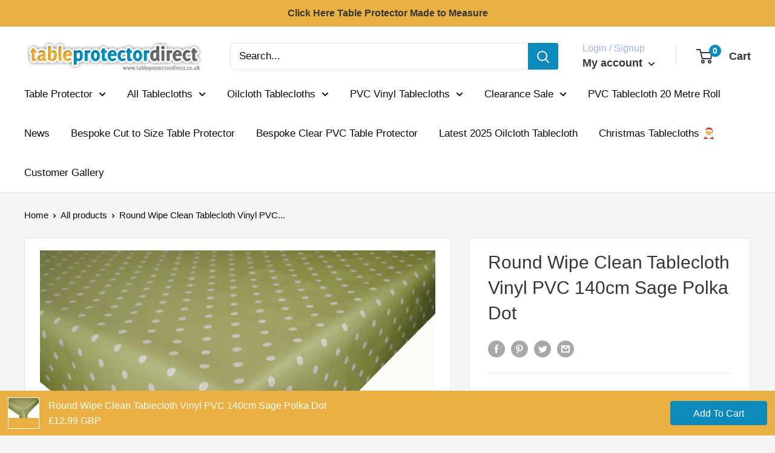

--- FILE ---
content_type: text/javascript; charset=utf-8
request_url: https://www.tableprotectordirect.co.uk/products/round-wipe-clean-tablecloth-vinyl-pvc-140cm-sage-polka-dot.js
body_size: 768
content:
{"id":6765410025524,"title":"Round Wipe Clean Tablecloth Vinyl PVC 140cm Sage Polka Dot","handle":"round-wipe-clean-tablecloth-vinyl-pvc-140cm-sage-polka-dot","description":"\u003cul\u003e\n\u003cli\u003eRound \/ Circular shape\u003c\/li\u003e\n\u003cli\u003e140cm approximate diameter\u003c\/li\u003e\n\u003cli\u003eFirst grade European quality\u003c\/li\u003e\n\u003cli\u003eCompliant to REACH and Oeko-Tex safety standards\u003c\/li\u003e\n\u003c\/ul\u003e\u003cp\u003e\u003c\/p\u003e\u003cbr\u003e\u003cul\u003e\n\u003cli\u003e\n\u003cspan style=\"font-family:Verdana;\"\u003eProtect your table and work surfaces from accidental food and drinks spills as well as scratches, paints and general wear and tear.\u003c\/span\u003e\u003cspan style=\"font-family:Verdana;\"\u003e\u003cbr\u003e\u003c\/span\u003e\n\u003c\/li\u003e\n\u003cli\u003e\u003cspan style=\"font-family:Verdana;\"\u003eIdeal for using on your kitchen, dining room or garden table as well as many other domestic and commercial applications including cafes, schools, children’s nurseries and even when caravanning and camping.\u003c\/span\u003e\u003c\/li\u003e\n\u003cli\u003e\u003cspan style=\"font-family:Verdana;\"\u003eVinyl with a synthetic non woven backing.\u003cbr\u003e\u003c\/span\u003e\u003c\/li\u003e\n\u003cli\u003e\u003cspan style=\"font-family:Verdana;\"\u003eWipe clean, easy care, no wash needed, can be ironed on a low heat setting on reverse.\u003c\/span\u003e\u003c\/li\u003e\n\u003c\/ul\u003e\u003cp\u003e\u003c\/p\u003e","published_at":"2022-03-29T15:19:11+01:00","created_at":"2022-03-29T15:19:11+01:00","vendor":"Table Protector Direct","type":"Round Vinyl Tablecloths","tags":["round","Round Vinyl Tablecloths","Round Wipe Clean Tablecloths"],"price":1299,"price_min":1299,"price_max":1299,"available":true,"price_varies":false,"compare_at_price":null,"compare_at_price_min":0,"compare_at_price_max":0,"compare_at_price_varies":false,"variants":[{"id":40049582112820,"title":"Default Title","option1":"Default Title","option2":null,"option3":null,"sku":"TPGB2030","requires_shipping":true,"taxable":true,"featured_image":null,"available":true,"name":"Round Wipe Clean Tablecloth Vinyl PVC 140cm Sage Polka Dot","public_title":null,"options":["Default Title"],"price":1299,"weight":1500,"compare_at_price":null,"inventory_management":"shopify","barcode":"","requires_selling_plan":false,"selling_plan_allocations":[]}],"images":["\/\/cdn.shopify.com\/s\/files\/1\/0566\/8732\/9332\/products\/2472.jpg?v=1648563635"],"featured_image":"\/\/cdn.shopify.com\/s\/files\/1\/0566\/8732\/9332\/products\/2472.jpg?v=1648563635","options":[{"name":"Title","position":1,"values":["Default Title"]}],"url":"\/products\/round-wipe-clean-tablecloth-vinyl-pvc-140cm-sage-polka-dot","media":[{"alt":null,"id":21088181125172,"position":1,"preview_image":{"aspect_ratio":1.494,"height":1071,"width":1600,"src":"https:\/\/cdn.shopify.com\/s\/files\/1\/0566\/8732\/9332\/products\/2472.jpg?v=1648563635"},"aspect_ratio":1.494,"height":1071,"media_type":"image","src":"https:\/\/cdn.shopify.com\/s\/files\/1\/0566\/8732\/9332\/products\/2472.jpg?v=1648563635","width":1600}],"requires_selling_plan":false,"selling_plan_groups":[]}

--- FILE ---
content_type: text/javascript
request_url: https://www.tableprotectordirect.co.uk/cdn/shop/t/12/assets/custom.js?v=72179028450348421731698139110
body_size: -446
content:
function hideHeader(){let headerElement=document.querySelector("#shopify-section-header"),footerElement=document.querySelector("#shopify-section-footer"),productDescription=document.querySelector(".product-block-list__item--description"),productItem=document.querySelector(".product-block-list__item--content"),productRecommendations=document.querySelector(".product-recommendations"),recentlyViewed=document.querySelector(".recently-viewed-products-placeholder");location.hash==="#_"||location.hash.length===0?(headerElement.style.display="block",footerElement.style.display="block",productDescription.style.display="block",productItem.style.display="block",productRecommendations.style.display="block",recentlyViewed.style.display="block"):location.hash.includes("-feed")&&(headerElement.style.display="none",footerElement.style.display="none",productDescription.style.display="none",productItem.style.display="none",productRecommendations.style.display="none",recentlyViewed.style.display="none")}window.addEventListener("hashchange",hideHeader,!1);
//# sourceMappingURL=/cdn/shop/t/12/assets/custom.js.map?v=72179028450348421731698139110
